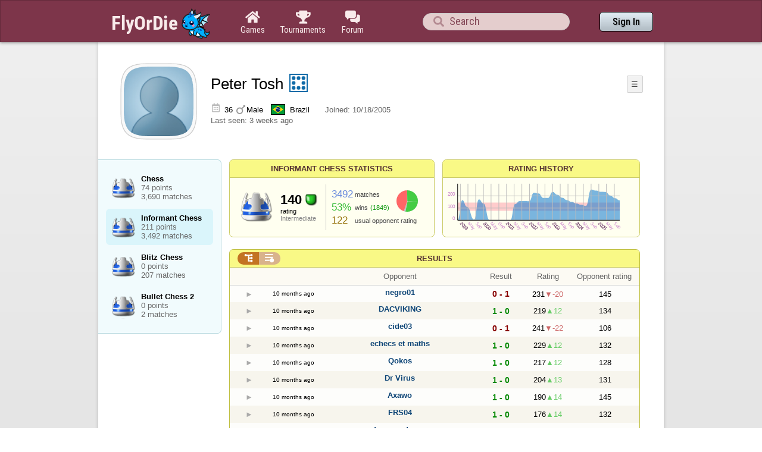

--- FILE ---
content_type: text/html;charset=UTF-8
request_url: https://www.flyordie.com/s/player/Peter+Tosh/deferred-ChessInformant-NORMAL.js
body_size: 8133
content:
addEventListener("load",initPopupMenus=function(){var popupMenuButton=document.getElementsByClassName("popup-menu-button");var popupMenu=document.getElementsByClassName("popup-menu");for(var i=0;i<popupMenuButton.length;i++){(function(m,b){document.addEventListener("mousedown",function(evt){for(var el=evt.target;el;el=el.parentElement)if(el==m||el==b)return;m.classList.remove("popup-menu-open");});var ch=function(){if(m.classList.contains("popup-menu-open"))m.classList.remove("popup-menu-open");else
m.classList.add("popup-menu-open");};if(!b.contextMenuInited)if(b.classList.contains("pmb-rc"))b.addEventListener("contextmenu",function(evt){evt.preventDefault();console.log("asdf");ch();});else b.addEventListener("click",ch);b.contextMenuInited=1;})(popupMenu[i],popupMenuButton[i]);}});window.closePopupMenus=function(){var popupMenus=document.getElementsByClassName("popup-menu");for(var i=0;i<popupMenus.length;i++){var m=popupMenus[i];m.classList.remove("popup-menu-open");}};var tabOrder=["aboutTab","statTab","gameListTab"];
var currentTabName="statTab";if(currentTabName=="gameListTab")tabOrder=["aboutTab","gameListTab"];function switchTab(newTabName){if(newTabName==currentTabName)return;var prev=e(currentTabName);var next=e(newTabName);var dir=tabOrder.indexOf(newTabName)<tabOrder.indexOf(currentTabName)?"right":"left";slideOutTab(prev,dir);slideInTab(next,dir);currentTabName=newTabName;var tabCount=e("tabSwitcher-buttons").children.length;var activeTabMarker=e("atm");activeTabMarker.style.marginLeft=((100/tabCount)*tabOrder.indexOf(newTabName))+"%";
if(newTabName=="statTab")renderRatingHistory();}function slideOutTab(tab,dir){tab.style.transition="transform .3s ease";tab.classList.remove("tab-slideOut-left");tab.classList.remove("tab-slideOut-right");tab.classList.remove("tab-pos-reset");tab.classList.add("tab-slideOut-"+dir);tab.setAttribute("data-tabSlideOut",setTimeout(function(){tab.classList.add("tab-hidden");},350));}function slideInTab(tab,dir){tab.classList.remove("tab-hidden");tab.classList.add("tab-shown");tab.style.transition="transform 0s linear";
tab.classList.remove("tab-slideOut-"+dir);tab.classList.add("tab-slideOut-"+(dir=="left"?"right":"left"));setTimeout(function(){tab.style.opacity="1";tab.style.transition="transform .3s ease";setTimeout(function(){tab.classList.add("tab-pos-reset");},1);},1);if(tab.getAttribute("data-tabSlideOut"))clearTimeout(parseInt(tab.getAttribute("data-tabSlideOut")));}if(!document.getElementById("rpw"))slog("warning","Playerinfo content not loaded, but deferred part is executed (issue #3203). document.readyState="+document.readyState);
var newGameLink,setGleClickListener;var newStatID;function initDPI(){document.getElementById("rpw").innerHTML="<div class=\"f T resultsPanel v\"><div class=t><div class=\"W e O r-i-mouseArea resultsCaption\"><div onclick=\"switchResultsView()\" onmousedown=\"event.preventDefault()\" class=\"F w resultsCaptionText\">Results</div><div class=\"F L pt P\"><div class=\"Fi Vm\"><div style=\"padding:0px 1.0em 0px 1.0em;\" class=\"W b vm\"><div class=\"f T r-i h\"><div class=\"gf gf r-oi H\"></div><div class=\"gf gf r-ti r-i-inactive H\"></div></div></div></div></div></div></div><div class=\"F t\"><div class=e><table class=\"f d o-t\"><thead><tr><td class=Vm><div class=\"W b c vm\"></div></td><style>@media screen and (max-width: 699.98px) { .hi-w700lt {display:none !important}}</style><td class=\"Vm hi-w700lt\"><div class=\"W b l vm\"></div></td><td style=\"width:100.0%;\" class=Vm><div class=\"W b c vm\">Opponent</div></td><td class=Vm><div class=\"W b c vm\">Result</div></td><td class=Vm><div class=\"W b c vm\">Rating</div></td><td class=\"Vm hi-w700lt orc\"><div class=\"W b c vm\">Opponent rating</div></td></tr></thead><tr class=o-t><td class=Vm><div class=\"W b C vm\"><div onselectstart=\"return false;\" class=\"Fi w S n-i\"></div></div></td><td class=\"vm hi-w700lt\"><div title=\"2025-01-24\" class=\"l series-date\">10 months ago</div></td><td style=\"width:100.0%;\"><div class=\"f T v\"><div class=t><div class=\"W e Vm o-nc\"><div class=\"W b C vm\"><a data-tr=\"RESULT-PLAYER\" href=\"/players/negro01/ChessInformant\" class=\"Fi el o-n\">negro01</a></div></div></div><div class=t><style>@media screen and (min-width: 700px) { .hi-w700gte {display:none !important}}</style><div class=\"W e Vm hi-w700gte opponent-rating\"><div class=\"W b c vm\">(145)</div></div></div></div></td><td class=Vm><div class=\"W b C vm\"><div class=\"Fi\"><div class=\"f T\"><div class=\"f e vm\"><div class=\"c s-l\">0 - 1</div></div></div></div></div></td><td class=Vm><div class=\"W b vm\"><div class=\"F T mC h\"><div class=\"w H\">231</div><div class=\"w r-d H\">-20</div></div></div></td><td class=\"Vm hi-w700lt orc\"><div class=\"W b c vm\">145</div></td></tr><tr><td colspan=\"6\" class=\"p row-collapsed __pntk9e\"></td></tr><tr class=\"o-t even\"><td class=Vm><div class=\"W b C vm\"><div onselectstart=\"return false;\" class=\"Fi w S n-i\"></div></div></td><td class=\"vm hi-w700lt\"><div title=\"2025-01-24\" class=\"l series-date\">10 months ago</div></td><td style=\"width:100.0%;\"><div class=\"f T v\"><div class=t><div class=\"W e Vm o-nc\"><div class=\"W b C vm\"><a data-tr=\"RESULT-PLAYER\" href=\"/players/DACVIKING/ChessInformant\" class=\"Fi el o-n\">DACVIKING</a></div></div></div><div class=t><div class=\"W e Vm hi-w700gte opponent-rating\"><div class=\"W b c vm\">(134)</div></div></div></div></td><td class=Vm><div class=\"W b C vm\"><div class=\"Fi\"><div class=\"f T\"><div class=\"f e vm\"><div class=\"c s-w\">1 - 0</div></div></div></div></div></td><td class=Vm><div class=\"W b vm\"><div class=\"F T mC h\"><div class=\"w H\">219</div><div class=\"w r-u H\">12</div></div></div></td><td class=\"Vm hi-w700lt orc\"><div class=\"W b c vm\">134</div></td></tr><tr><td colspan=\"6\" class=\"p row-collapsed __pntk9f\"></td></tr><tr class=o-t><td class=Vm><div class=\"W b C vm\"><div onselectstart=\"return false;\" class=\"Fi w S n-i\"></div></div></td><td class=\"vm hi-w700lt\"><div title=\"2025-01-24\" class=\"l series-date\">10 months ago</div></td><td style=\"width:100.0%;\"><div class=\"f T v\"><div class=t><div class=\"W e Vm o-nc\"><div class=\"W b C vm\"><a data-tr=\"RESULT-PLAYER\" href=\"/players/cide03/ChessInformant\" class=\"Fi el o-n\">cide03</a></div></div></div><div class=t><div class=\"W e Vm hi-w700gte opponent-rating\"><div class=\"W b c vm\">(106)</div></div></div></div></td><td class=Vm><div class=\"W b C vm\"><div class=\"Fi\"><div class=\"f T\"><div class=\"f e vm\"><div class=\"c s-l\">0 - 1</div></div></div></div></div></td><td class=Vm><div class=\"W b vm\"><div class=\"F T mC h\"><div class=\"w H\">241</div><div class=\"w r-d H\">-22</div></div></div></td><td class=\"Vm hi-w700lt orc\"><div class=\"W b c vm\">106</div></td></tr><tr><td colspan=\"6\" class=\"p row-collapsed __pntk9g\"></td></tr><tr class=\"o-t even\"><td class=Vm><div class=\"W b C vm\"><div onselectstart=\"return false;\" class=\"Fi w S n-i\"></div></div></td><td class=\"vm hi-w700lt\"><div title=\"2025-01-24\" class=\"l series-date\">10 months ago</div></td><td style=\"width:100.0%;\"><div class=\"f T v\"><div class=t><div class=\"W e Vm o-nc\"><div class=\"W b C vm\"><a data-tr=\"RESULT-PLAYER\" href=\"/players/echecs+et+maths/ChessInformant\" class=\"Fi el o-n\">echecs et maths</a></div></div></div><div class=t><div class=\"W e Vm hi-w700gte opponent-rating\"><div class=\"W b c vm\">(132)</div></div></div></div></td><td class=Vm><div class=\"W b C vm\"><div class=\"Fi\"><div class=\"f T\"><div class=\"f e vm\"><div class=\"c s-w\">1 - 0</div></div></div></div></div></td><td class=Vm><div class=\"W b vm\"><div class=\"F T mC h\"><div class=\"w H\">229</div><div class=\"w r-u H\">12</div></div></div></td><td class=\"Vm hi-w700lt orc\"><div class=\"W b c vm\">132</div></td></tr><tr><td colspan=\"6\" class=\"p row-collapsed __pntk9h\"></td></tr><tr class=o-t><td class=Vm><div class=\"W b C vm\"><div onselectstart=\"return false;\" class=\"Fi w S n-i\"></div></div></td><td class=\"vm hi-w700lt\"><div title=\"2025-01-24\" class=\"l series-date\">10 months ago</div></td><td style=\"width:100.0%;\"><div class=\"f T v\"><div class=t><div class=\"W e Vm o-nc\"><div class=\"W b C vm\"><a data-tr=\"RESULT-PLAYER\" href=\"/players/Qokos/ChessInformant\" class=\"Fi el o-n\">Qokos</a></div></div></div><div class=t><div class=\"W e Vm hi-w700gte opponent-rating\"><div class=\"W b c vm\">(128)</div></div></div></div></td><td class=Vm><div class=\"W b C vm\"><div class=\"Fi\"><div class=\"f T\"><div class=\"f e vm\"><div class=\"c s-w\">1 - 0</div></div></div></div></div></td><td class=Vm><div class=\"W b vm\"><div class=\"F T mC h\"><div class=\"w H\">217</div><div class=\"w r-u H\">12</div></div></div></td><td class=\"Vm hi-w700lt orc\"><div class=\"W b c vm\">128</div></td></tr><tr><td colspan=\"6\" class=\"p row-collapsed __pntk9i\"></td></tr><tr class=\"o-t even\"><td class=Vm><div class=\"W b C vm\"><div onselectstart=\"return false;\" class=\"Fi w S n-i\"></div></div></td><td class=\"vm hi-w700lt\"><div title=\"2025-01-24\" class=\"l series-date\">10 months ago</div></td><td style=\"width:100.0%;\"><div class=\"f T v\"><div class=t><div class=\"W e Vm o-nc\"><div class=\"W b C vm\"><a data-tr=\"RESULT-PLAYER\" href=\"/players/Dr+Virus/ChessInformant\" class=\"Fi el o-n\">Dr Virus</a></div></div></div><div class=t><div class=\"W e Vm hi-w700gte opponent-rating\"><div class=\"W b c vm\">(131)</div></div></div></div></td><td class=Vm><div class=\"W b C vm\"><div class=\"Fi\"><div class=\"f T\"><div class=\"f e vm\"><div class=\"c s-w\">1 - 0</div></div></div></div></div></td><td class=Vm><div class=\"W b vm\"><div class=\"F T mC h\"><div class=\"w H\">204</div><div class=\"w r-u H\">13</div></div></div></td><td class=\"Vm hi-w700lt orc\"><div class=\"W b c vm\">131</div></td></tr><tr><td colspan=\"6\" class=\"p row-collapsed __pntk9j\"></td></tr><tr class=o-t><td class=Vm><div class=\"W b C vm\"><div onselectstart=\"return false;\" class=\"Fi w S n-i\"></div></div></td><td class=\"vm hi-w700lt\"><div title=\"2025-01-23\" class=\"l series-date\">10 months ago</div></td><td style=\"width:100.0%;\"><div class=\"f T v\"><div class=t><div class=\"W e Vm o-nc\"><div class=\"W b C vm\"><a data-tr=\"RESULT-PLAYER\" href=\"/players/Axawo/ChessInformant\" class=\"Fi el o-n\">Axawo</a></div></div></div><div class=t><div class=\"W e Vm hi-w700gte opponent-rating\"><div class=\"W b c vm\">(145)</div></div></div></div></td><td class=Vm><div class=\"W b C vm\"><div class=\"Fi\"><div class=\"f T\"><div class=\"f e vm\"><div class=\"c s-w\">1 - 0</div></div></div></div></div></td><td class=Vm><div class=\"W b vm\"><div class=\"F T mC h\"><div class=\"w H\">190</div><div class=\"w r-u H\">14</div></div></div></td><td class=\"Vm hi-w700lt orc\"><div class=\"W b c vm\">145</div></td></tr><tr><td colspan=\"6\" class=\"p row-collapsed __pntk9k\"></td></tr><tr class=\"o-t even\"><td class=Vm><div class=\"W b C vm\"><div onselectstart=\"return false;\" class=\"Fi w S n-i\"></div></div></td><td class=\"vm hi-w700lt\"><div title=\"2025-01-23\" class=\"l series-date\">10 months ago</div></td><td style=\"width:100.0%;\"><div class=\"f T v\"><div class=t><div class=\"W e Vm o-nc\"><div class=\"W b C vm\"><a data-tr=\"RESULT-PLAYER\" href=\"/players/FRS04/ChessInformant\" class=\"Fi el o-n\">FRS04</a></div></div></div><div class=t><div class=\"W e Vm hi-w700gte opponent-rating\"><div class=\"W b c vm\">(132)</div></div></div></div></td><td class=Vm><div class=\"W b C vm\"><div class=\"Fi\"><div class=\"f T\"><div class=\"f e vm\"><div class=\"c s-w\">1 - 0</div></div></div></div></div></td><td class=Vm><div class=\"W b vm\"><div class=\"F T mC h\"><div class=\"w H\">176</div><div class=\"w r-u H\">14</div></div></div></td><td class=\"Vm hi-w700lt orc\"><div class=\"W b c vm\">132</div></td></tr><tr><td colspan=\"6\" class=\"p row-collapsed __pntk9l\"></td></tr><tr class=o-t><td class=Vm><div class=\"W b C vm\"><div onselectstart=\"return false;\" class=\"Fi w S n-i\"></div></div></td><td class=\"vm hi-w700lt\"><div title=\"2025-01-23\" class=\"l series-date\">10 months ago</div></td><td style=\"width:100.0%;\"><div class=\"f T v\"><div class=t><div class=\"W e Vm o-nc\"><div class=\"W b C vm\"><a data-tr=\"RESULT-PLAYER\" href=\"/players/dama+poderoza/ChessInformant\" class=\"Fi el o-n\">dama poderoza</a></div></div></div><div class=t><div class=\"W e Vm hi-w700gte opponent-rating\"><div class=\"W b c vm\">(112)</div></div></div></div></td><td class=Vm><div class=\"W b C vm\"><div class=\"Fi\"><div class=\"f T\"><div class=\"f e vm\"><div class=\"c s-w\">2 - 1</div></div></div></div></div></td><td class=Vm><div class=\"W b vm\"><div class=\"F T mC h\"><div class=\"w H\">171</div><div class=\"w r-u H\">5</div></div></div></td><td class=\"Vm hi-w700lt orc\"><div class=\"W b c vm\">112</div></td></tr><tr><td colspan=\"6\" class=\"p row-collapsed __pntk9m\"></td></tr><tr class=\"o-t even\"><td class=Vm><div class=\"W b C vm\"><div onselectstart=\"return false;\" class=\"Fi w S n-i\"></div></div></td><td class=\"vm hi-w700lt\"><div title=\"2024-10-22\" class=\"l series-date\">1 year ago</div></td><td style=\"width:100.0%;\"><div class=\"f T v\"><div class=t><div class=\"W e Vm o-nc\"><div class=\"W b C vm\"><a data-tr=\"RESULT-PLAYER\" href=\"/players/julio18/ChessInformant\" class=\"Fi el o-n\">julio18</a></div></div></div><div class=t><div class=\"W e Vm hi-w700gte opponent-rating\"><div class=\"W b c vm\">(74)</div></div></div></div></td><td class=Vm><div class=\"W b C vm\"><div class=\"Fi\"><div class=\"f T\"><div class=\"f e vm\"><div class=\"c s-l\">0 - 1</div></div></div></div></div></td><td class=Vm><div class=\"W b vm\"><div class=\"F T mC h\"><div class=\"w H\">215</div><div class=\"w r-d H\">-22</div></div></div></td><td class=\"Vm hi-w700lt orc\"><div class=\"W b c vm\">74</div></td></tr><tr><td colspan=\"6\" class=\"p row-collapsed __pntk9n\"></td></tr><tr class=o-t><td class=Vm><div class=\"W b C vm\"><div onselectstart=\"return false;\" class=\"Fi w S n-i\"></div></div></td><td class=\"vm hi-w700lt\"><div title=\"2024-10-21\" class=\"l series-date\">1 year ago</div></td><td style=\"width:100.0%;\"><div class=\"f T v\"><div class=t><div class=\"W e Vm o-nc\"><div class=\"W b C vm\"><a data-tr=\"RESULT-PLAYER\" href=\"/players/g_garcia60/ChessInformant\" class=\"Fi el o-n\">g_garcia60</a></div></div></div><div class=t><div class=\"W e Vm hi-w700gte opponent-rating\"><div class=\"W b c vm\">(181)</div></div></div></div></td><td class=Vm><div class=\"W b C vm\"><div class=\"Fi\"><div class=\"f T\"><div class=\"f e vm\"><div class=\"c s-d\">0.5 - 0.5</div></div></div></div></div></td><td class=Vm><div class=\"W b vm\"><div class=\"F T mC h\"><div class=\"w H\">217</div><div class=\"w r-d H\">-2</div></div></div></td><td class=\"Vm hi-w700lt orc\"><div class=\"W b c vm\">181</div></td></tr><tr><td colspan=\"6\" class=\"p row-collapsed __pntk9o\"></td></tr><tr class=\"o-t even\"><td class=Vm><div class=\"W b C vm\"><div onselectstart=\"return false;\" class=\"Fi w S n-i\"></div></div></td><td class=\"vm hi-w700lt\"><div title=\"2024-10-21\" class=\"l series-date\">1 year ago</div></td><td style=\"width:100.0%;\"><div class=\"f T v\"><div class=t><div class=\"W e Vm o-nc\"><div class=\"W b C vm\"><a data-tr=\"RESULT-PLAYER\" href=\"/players/C%C3%ADcero7/ChessInformant\" class=\"Fi el o-n\">Cícero7</a></div></div></div><div class=t><div class=\"W e Vm hi-w700gte opponent-rating\"><div class=\"W b c vm\">(89)</div></div></div></div></td><td class=Vm><div class=\"W b C vm\"><div class=\"Fi\"><div class=\"f T\"><div class=\"f e vm\"><div class=\"c s-w\">1 - 0</div></div></div></div></div></td><td class=Vm><div class=\"W b vm\"><div class=\"F T mC h\"><div class=\"w H\">206</div><div class=\"w r-u H\">11</div></div></div></td><td class=\"Vm hi-w700lt orc\"><div class=\"W b c vm\">89</div></td></tr><tr><td colspan=\"6\" class=\"p row-collapsed __pntk9p\"></td></tr><tr class=o-t><td class=Vm><div class=\"W b C vm\"><div onselectstart=\"return false;\" class=\"Fi w S n-i\"></div></div></td><td class=\"vm hi-w700lt\"><div title=\"2024-10-21\" class=\"l series-date\">1 year ago</div></td><td style=\"width:100.0%;\"><div class=\"f T v\"><div class=t><div class=\"W e Vm o-nc\"><div class=\"W b C vm\"><a data-tr=\"RESULT-PLAYER\" href=\"/players/Cleopatra1/ChessInformant\" class=\"Fi el o-n\">Cleopatra1</a></div></div></div><div class=t><div class=\"W e Vm hi-w700gte opponent-rating\"><div class=\"W b c vm\">(54)</div></div></div></div></td><td class=Vm><div class=\"W b C vm\"><div class=\"Fi\"><div class=\"f T\"><div class=\"f e vm\"><div class=\"c s-l\">0 - 1</div></div></div></div></div></td><td class=Vm><div class=\"W b vm\"><div class=\"F T mC h\"><div class=\"w H\">229</div><div class=\"w r-d H\">-23</div></div></div></td><td class=\"Vm hi-w700lt orc\"><div class=\"W b c vm\">54</div></td></tr><tr><td colspan=\"6\" class=\"p row-collapsed __pntk9q\"></td></tr><tr class=\"o-t even\"><td class=Vm><div class=\"W b C vm\"><div onselectstart=\"return false;\" class=\"Fi w S n-i\"></div></div></td><td class=\"vm hi-w700lt\"><div title=\"2024-10-21\" class=\"l series-date\">1 year ago</div></td><td style=\"width:100.0%;\"><div class=\"f T v\"><div class=t><div class=\"W e Vm o-nc\"><div class=\"W b C vm\"><a data-tr=\"RESULT-PLAYER\" href=\"/players/JAD/ChessInformant\" class=\"Fi el o-n\">JAD</a></div></div></div><div class=t><div class=\"W e Vm hi-w700gte opponent-rating\"><div class=\"W b c vm\">(44)</div></div></div></div></td><td class=Vm><div class=\"W b C vm\"><div class=\"Fi\"><div class=\"f T\"><div class=\"f e vm\"><div class=\"c s-w\">1 - 0</div></div></div></div></div></td><td class=Vm><div class=\"W b vm\"><div class=\"F T mC h\"><div class=\"w H\">221</div><div class=\"w r-u H\">8</div></div></div></td><td class=\"Vm hi-w700lt orc\"><div class=\"W b c vm\">44</div></td></tr><tr><td colspan=\"6\" class=\"p row-collapsed __pntk9r\"></td></tr><tr class=o-t><td class=Vm><div class=\"W b C vm\"><div onselectstart=\"return false;\" class=\"Fi w S n-i\"></div></div></td><td class=\"vm hi-w700lt\"><div title=\"2024-10-21\" class=\"l series-date\">1 year ago</div></td><td style=\"width:100.0%;\"><div class=\"f T v\"><div class=t><div class=\"W e Vm o-nc\"><div class=\"W b C vm\"><a data-tr=\"RESULT-PLAYER\" href=\"/players/vando-71/ChessInformant\" class=\"Fi el o-n\">vando-71</a></div></div></div><div class=t><div class=\"W e Vm hi-w700gte opponent-rating\"><div class=\"W b c vm\">(131)</div></div></div></div></td><td class=Vm><div class=\"W b C vm\"><div class=\"Fi\"><div class=\"f T\"><div class=\"f e vm\"><div class=\"c s-w\">1 - 0</div></div></div></div></div></td><td class=Vm><div class=\"W b vm\"><div class=\"F T mC h\"><div class=\"w H\">209</div><div class=\"w r-u H\">12</div></div></div></td><td class=\"Vm hi-w700lt orc\"><div class=\"W b c vm\">131</div></td></tr><tr><td colspan=\"6\" class=\"p row-collapsed __pntk9s\"></td></tr><tr class=\"o-t even\"><td class=Vm><div class=\"W b C vm\"><div onselectstart=\"return false;\" class=\"Fi w S n-i\"></div></div></td><td class=\"vm hi-w700lt\"><div title=\"2024-10-20\" class=\"l series-date\">1 year ago</div></td><td style=\"width:100.0%;\"><div class=\"f T v\"><div class=t><div class=\"W e Vm o-nc\"><div class=\"W b C vm\"><a data-tr=\"RESULT-PLAYER\" href=\"/players/gynner/ChessInformant\" class=\"Fi el o-n\">gynner</a></div></div></div><div class=t><div class=\"W e Vm hi-w700gte opponent-rating\"><div class=\"W b c vm\">(136)</div></div></div></div></td><td class=Vm><div class=\"W b C vm\"><div class=\"Fi\"><div class=\"f T\"><div class=\"f e vm\"><div class=\"c s-l\">0 - 1</div></div></div></div></div></td><td class=Vm><div class=\"W b vm\"><div class=\"F T mC h\"><div class=\"w H\">229</div><div class=\"w r-d H\">-20</div></div></div></td><td class=\"Vm hi-w700lt orc\"><div class=\"W b c vm\">136</div></td></tr><tr><td colspan=\"6\" class=\"p row-collapsed __pntk9t\"></td></tr><tr class=o-t><td class=Vm><div class=\"W b C vm\"><div onselectstart=\"return false;\" class=\"Fi w S n-i\"></div></div></td><td class=\"vm hi-w700lt\"><div title=\"2024-10-20\" class=\"l series-date\">1 year ago</div></td><td style=\"width:100.0%;\"><div class=\"f T v\"><div class=t><div class=\"W e Vm o-nc\"><div class=\"W b C vm\"><a data-tr=\"RESULT-PLAYER\" href=\"/players/omar122/ChessInformant\" class=\"Fi el o-n\">omar122</a></div></div></div><div class=t><div class=\"W e Vm hi-w700gte opponent-rating\"><div class=\"W b c vm\">(107)</div></div></div></div></td><td class=Vm><div class=\"W b C vm\"><div class=\"Fi\"><div class=\"f T\"><div class=\"f e vm\"><div class=\"c s-w\">1 - 0</div></div></div></div></div></td><td class=Vm><div class=\"W b vm\"><div class=\"F T mC h\"><div class=\"w H\">218</div><div class=\"w r-u H\">11</div></div></div></td><td class=\"Vm hi-w700lt orc\"><div class=\"W b c vm\">107</div></td></tr><tr><td colspan=\"6\" class=\"p row-collapsed __pntk9u\"></td></tr><tr class=\"o-t even\"><td class=Vm><div class=\"W b C vm\"><div onselectstart=\"return false;\" class=\"Fi w S n-i\"></div></div></td><td class=\"vm hi-w700lt\"><div title=\"2024-10-20\" class=\"l series-date\">1 year ago</div></td><td style=\"width:100.0%;\"><div class=\"f T v\"><div class=t><div class=\"W e Vm o-nc\"><div class=\"W b C vm\"><a data-tr=\"RESULT-PLAYER\" href=\"/players/DSMO4/ChessInformant\" class=\"Fi el o-n\">DSMO4</a></div></div></div><div class=t><div class=\"W e Vm hi-w700gte opponent-rating\"><div class=\"W b c vm\">(180)</div></div></div></div></td><td class=Vm><div class=\"W b C vm\"><div class=\"Fi\"><div class=\"f T\"><div class=\"f e vm\"><div class=\"c s-w\">1 - 0</div></div></div></div></div></td><td class=Vm><div class=\"W b vm\"><div class=\"F T mC h\"><div class=\"w H\">203</div><div class=\"w r-u H\">15</div></div></div></td><td class=\"Vm hi-w700lt orc\"><div class=\"W b c vm\">180</div></td></tr><tr><td colspan=\"6\" class=\"p row-collapsed __pntk9v\"></td></tr><tr class=o-t><td class=Vm><div class=\"W b C vm\"><div onselectstart=\"return false;\" class=\"Fi w S n-i\"></div></div></td><td class=\"vm hi-w700lt\"><div title=\"2024-10-20\" class=\"l series-date\">1 year ago</div></td><td style=\"width:100.0%;\"><div class=\"f T v\"><div class=t><div class=\"W e Vm o-nc\"><div class=\"W b C vm\"><a data-tr=\"RESULT-PLAYER\" href=\"/players/marioblitas/ChessInformant\" class=\"Fi el o-n\">marioblitas</a></div></div></div><div class=t><div class=\"W e Vm hi-w700gte opponent-rating\"><div class=\"W b c vm\">(106)</div></div></div></div></td><td class=Vm><div class=\"W b C vm\"><div class=\"Fi\"><div class=\"f T\"><div class=\"f e vm\"><div class=\"c s-w\">1 - 0</div></div></div></div></div></td><td class=Vm><div class=\"W b vm\"><div class=\"F T mC h\"><div class=\"w H\">191</div><div class=\"w r-u H\">12</div></div></div></td><td class=\"Vm hi-w700lt orc\"><div class=\"W b c vm\">106</div></td></tr><tr><td colspan=\"6\" class=\"p row-collapsed __pntk9w\"></td></tr></table><table class=\"f d resultsByTime a\"><thead><tr><td class=\"Vm timeCol\"><div class=\"W b r vm\">Date</div></td><td class=Vm><div class=\"W b c vm\">Result</div></td><td class=Vm><div class=\"W b l vm\"></div></td><td style=\"width:100.0%;\" class=Vm><div class=\"W b c vm\">Opponent</div></td><td class=\"Vm hi-w700lt torc\"><div class=\"W b c vm\">Opponent rating</div></td><td class=Vm><div class=\"W b r vm\">Duration</div></td><td class=Vm><div class=\"W b c vm\">Moves</div></td></tr></thead><tr class=dateRow><td colspan=\"7\" class=timeCol id=__pntk9x></td></tr><tr class=resultsByTime><td class=\"Vm timeCol\"><div class=\"W b R vm\" id=__pntk9y></div></td><td class=Vm><div class=\"W b C vm\"><div style=\"padding:0px 2.0em 0px 0px;\" class=\"Fi rsp\"><div class=\"fi gf gf resultLoss\"></div></div></div></td><td class=Vm><div class=\"W b l vm\">🗲</div></td><td style=\"width:100.0%;\"><div class=\"f T v\"><div class=t><div class=\"W e Vm o-nc\"><div class=\"W b C vm\"><a data-tr=\"RESULT-PLAYER\" href=\"/players/negro01/ChessInformant\" class=\"Fi el o-n\">negro01</a></div></div></div><div class=t><div class=\"W e Vm hi-w700gte opponent-rating\"><div class=\"W b c vm\">(145)</div></div></div></div></td><td class=\"Vm hi-w700lt torc\"><div class=\"W b c vm\">145</div></td><td class=Vm><div class=\"W b r vm\">3:41</div></td><td class=Vm><div class=\"W b vm\"><div class=\"F T mC h\"><div class=\"w H\">0</div><div class=H style=\"min-width:0.5em\"></div><div class=H><div style=\"width:1.5em;height:1.5em;background:url(/image/playerinfo/teams/Chess_40.png) -200% 000%;background-size:300% 100%;\" class=\"fi teamIcon\"></div></div></div></div></td></tr><tr class=dateRow><td colspan=\"7\" class=timeCol id=__pntk9z></td></tr><tr class=resultsByTime><td class=\"Vm timeCol\"><div class=\"W b R vm\" id=__pntka0></div></td><td class=Vm><div class=\"W b C vm\"><div style=\"padding:0px 2.0em 0px 0px;\" class=\"Fi rsp\"><div class=\"fi gf gf resultWin\"></div></div></div></td><td class=Vm><div class=\"W b l vm\">🗲</div></td><td style=\"width:100.0%;\"><div class=\"f T v\"><div class=t><div class=\"W e Vm o-nc\"><div class=\"W b C vm\"><a data-tr=\"RESULT-PLAYER\" href=\"/players/DACVIKING/ChessInformant\" class=\"Fi el o-n\">DACVIKING</a></div></div></div><div class=t><div class=\"W e Vm hi-w700gte opponent-rating\"><div class=\"W b c vm\">(134)</div></div></div></div></td><td class=\"Vm hi-w700lt torc\"><div class=\"W b c vm\">134</div></td><td class=Vm><div class=\"W b r vm\">13:55</div></td><td class=Vm><div class=\"W b vm\"><div class=\"F T mC h\"><div class=\"w H\">52</div><div class=H style=\"min-width:0.5em\"></div><div class=H><div style=\"width:1.5em;height:1.5em;background:url(/image/playerinfo/teams/Chess_40.png) -200% 000%;background-size:300% 100%;\" class=\"fi teamIcon\"></div></div></div></div></td></tr><tr class=dateRow><td colspan=\"7\" class=timeCol id=__pntka1></td></tr><tr class=resultsByTime><td class=\"Vm timeCol\"><div class=\"W b R vm\" id=__pntka2></div></td><td class=Vm><div class=\"W b C vm\"><div style=\"padding:0px 2.0em 0px 0px;\" class=\"Fi rsp\"><div class=\"fi gf gf resultLoss\"></div></div></div></td><td></td><td style=\"width:100.0%;\"><div class=\"f T v\"><div class=t><div class=\"W e Vm o-nc\"><div class=\"W b C vm\"><a data-tr=\"RESULT-PLAYER\" href=\"/players/cide03/ChessInformant\" class=\"Fi el o-n\">cide03</a></div></div></div><div class=t><div class=\"W e Vm hi-w700gte opponent-rating\"><div class=\"W b c vm\">(106)</div></div></div></div></td><td class=\"Vm hi-w700lt torc\"><div class=\"W b c vm\">106</div></td><td class=Vm><div class=\"W b r vm\">7:02</div></td><td class=Vm><div class=\"W b vm\"><div class=\"F T mC h\"><div class=\"w H\">19</div><div class=H style=\"min-width:0.5em\"></div><div class=H><div style=\"width:1.5em;height:1.5em;background:url(/image/playerinfo/teams/Chess_40.png) -200% 000%;background-size:300% 100%;\" class=\"fi teamIcon\"></div></div></div></div></td></tr><tr class=dateRow><td colspan=\"7\" class=timeCol id=__pntka3></td></tr><tr class=resultsByTime><td class=\"Vm timeCol\"><div class=\"W b R vm\" id=__pntka4></div></td><td class=Vm><div class=\"W b C vm\"><div style=\"padding:0px 2.0em 0px 0px;\" class=\"Fi rsp\"><div class=\"fi gf gf resultWin\"></div></div></div></td><td class=Vm><div class=\"W b l vm\">🗲</div></td><td style=\"width:100.0%;\"><div class=\"f T v\"><div class=t><div class=\"W e Vm o-nc\"><div class=\"W b C vm\"><a data-tr=\"RESULT-PLAYER\" href=\"/players/echecs+et+maths/ChessInformant\" class=\"Fi el o-n\">echecs et maths</a></div></div></div><div class=t><div class=\"W e Vm hi-w700gte opponent-rating\"><div class=\"W b c vm\">(132)</div></div></div></div></td><td class=\"Vm hi-w700lt torc\"><div class=\"W b c vm\">132</div></td><td class=Vm><div class=\"W b r vm\">10:51</div></td><td class=Vm><div class=\"W b vm\"><div class=\"F T mC h\"><div class=\"w H\">35</div><div class=H style=\"min-width:0.5em\"></div><div class=H><div style=\"width:1.5em;height:1.5em;background:url(/image/playerinfo/teams/Chess_40.png) -100% 000%;background-size:300% 100%;\" class=\"fi teamIcon\"></div></div></div></div></td></tr><tr class=dateRow><td colspan=\"7\" class=timeCol id=__pntka5></td></tr><tr class=resultsByTime><td class=\"Vm timeCol\"><div class=\"W b R vm\" id=__pntka6></div></td><td class=Vm><div class=\"W b C vm\"><div style=\"padding:0px 2.0em 0px 0px;\" class=\"Fi rsp\"><div class=\"fi gf gf resultWin\"></div></div></div></td><td></td><td style=\"width:100.0%;\"><div class=\"f T v\"><div class=t><div class=\"W e Vm o-nc\"><div class=\"W b C vm\"><a data-tr=\"RESULT-PLAYER\" href=\"/players/Qokos/ChessInformant\" class=\"Fi el o-n\">Qokos</a></div></div></div><div class=t><div class=\"W e Vm hi-w700gte opponent-rating\"><div class=\"W b c vm\">(128)</div></div></div></div></td><td class=\"Vm hi-w700lt torc\"><div class=\"W b c vm\">128</div></td><td class=Vm><div class=\"W b r vm\">18:18</div></td><td class=Vm><div class=\"W b vm\"><div class=\"F T mC h\"><div class=\"w H\">47</div><div class=H style=\"min-width:0.5em\"></div><div class=H><div style=\"width:1.5em;height:1.5em;background:url(/image/playerinfo/teams/Chess_40.png) -100% 000%;background-size:300% 100%;\" class=\"fi teamIcon\"></div></div></div></div></td></tr><tr class=dateRow><td colspan=\"7\" class=timeCol id=__pntka7></td></tr><tr class=resultsByTime><td class=\"Vm timeCol\"><div class=\"W b R vm\" id=__pntka8></div></td><td class=Vm><div class=\"W b C vm\"><div style=\"padding:0px 2.0em 0px 0px;\" class=\"Fi rsp\"><div class=\"fi gf gf resultWin\"></div></div></div></td><td></td><td style=\"width:100.0%;\"><div class=\"f T v\"><div class=t><div class=\"W e Vm o-nc\"><div class=\"W b C vm\"><a data-tr=\"RESULT-PLAYER\" href=\"/players/Dr+Virus/ChessInformant\" class=\"Fi el o-n\">Dr Virus</a></div></div></div><div class=t><div class=\"W e Vm hi-w700gte opponent-rating\"><div class=\"W b c vm\">(131)</div></div></div></div></td><td class=\"Vm hi-w700lt torc\"><div class=\"W b c vm\">131</div></td><td class=Vm><div class=\"W b r vm\">5:10</div></td><td class=Vm><div class=\"W b vm\"><div class=\"F T mC h\"><div class=\"w H\">17</div><div class=H style=\"min-width:0.5em\"></div><div class=H><div style=\"width:1.5em;height:1.5em;background:url(/image/playerinfo/teams/Chess_40.png) -100% 000%;background-size:300% 100%;\" class=\"fi teamIcon\"></div></div></div></div></td></tr><tr class=dateRow><td colspan=\"7\" class=timeCol id=__pntka9></td></tr><tr class=resultsByTime><td class=\"Vm timeCol\"><div class=\"W b R vm\" id=__pntkaa></div></td><td class=Vm><div class=\"W b C vm\"><div style=\"padding:0px 2.0em 0px 0px;\" class=\"Fi rsp\"><div class=\"fi gf gf resultWin\"></div></div></div></td><td></td><td style=\"width:100.0%;\"><div class=\"f T v\"><div class=t><div class=\"W e Vm o-nc\"><div class=\"W b C vm\"><a data-tr=\"RESULT-PLAYER\" href=\"/players/Axawo/ChessInformant\" class=\"Fi el o-n\">Axawo</a></div></div></div><div class=t><div class=\"W e Vm hi-w700gte opponent-rating\"><div class=\"W b c vm\">(145)</div></div></div></div></td><td class=\"Vm hi-w700lt torc\"><div class=\"W b c vm\">145</div></td><td class=Vm><div class=\"W b r vm\">14:35</div></td><td class=Vm><div class=\"W b vm\"><div class=\"F T mC h\"><div class=\"w H\">67</div><div class=H style=\"min-width:0.5em\"></div><div class=H><div style=\"width:1.5em;height:1.5em;background:url(/image/playerinfo/teams/Chess_40.png) -100% 000%;background-size:300% 100%;\" class=\"fi teamIcon\"></div></div></div></div></td></tr><tr class=dateRow><td colspan=\"7\" class=timeCol id=__pntkab></td></tr><tr class=resultsByTime><td class=\"Vm timeCol\"><div class=\"W b R vm\" id=__pntkac></div></td><td class=Vm><div class=\"W b C vm\"><div style=\"padding:0px 2.0em 0px 0px;\" class=\"Fi rsp\"><div class=\"fi gf gf resultWin\"></div></div></div></td><td></td><td style=\"width:100.0%;\"><div class=\"f T v\"><div class=t><div class=\"W e Vm o-nc\"><div class=\"W b C vm\"><a data-tr=\"RESULT-PLAYER\" href=\"/players/FRS04/ChessInformant\" class=\"Fi el o-n\">FRS04</a></div></div></div><div class=t><div class=\"W e Vm hi-w700gte opponent-rating\"><div class=\"W b c vm\">(132)</div></div></div></div></td><td class=\"Vm hi-w700lt torc\"><div class=\"W b c vm\">132</div></td><td class=Vm><div class=\"W b r vm\">1:54</div></td><td class=Vm><div class=\"W b vm\"><div class=\"F T mC h\"><div class=\"w H\">11</div><div class=H style=\"min-width:0.5em\"></div><div class=H><div style=\"width:1.5em;height:1.5em;background:url(/image/playerinfo/teams/Chess_40.png) -200% 000%;background-size:300% 100%;\" class=\"fi teamIcon\"></div></div></div></div></td></tr><tr class=dateRow><td colspan=\"7\" class=timeCol id=__pntkad></td></tr><tr class=resultsByTime><td class=\"Vm timeCol\"><div class=\"W b R vm\" id=__pntkae></div></td><td class=Vm><div class=\"W b C vm\"><div style=\"padding:0px 2.0em 0px 0px;\" class=\"Fi rsp\"><div class=\"fi gf gf resultLoss\"></div></div></div></td><td></td><td style=\"width:100.0%;\"><div class=\"f T v\"><div class=t><div class=\"W e Vm o-nc\"><div class=\"W b C vm\"><a data-tr=\"RESULT-PLAYER\" href=\"/players/dama+poderoza/ChessInformant\" class=\"Fi el o-n\">dama poderoza</a></div></div></div><div class=t><div class=\"W e Vm hi-w700gte opponent-rating\"><div class=\"W b c vm\">(92)</div></div></div></div></td><td class=\"Vm hi-w700lt torc\"><div class=\"W b c vm\">92</div></td><td class=Vm><div class=\"W b r vm\">4:44</div></td><td class=Vm><div class=\"W b vm\"><div class=\"F T mC h\"><div class=\"w H\">19</div><div class=H style=\"min-width:0.5em\"></div><div class=H><div style=\"width:1.5em;height:1.5em;background:url(/image/playerinfo/teams/Chess_40.png) -200% 000%;background-size:300% 100%;\" class=\"fi teamIcon\"></div></div></div></div></td></tr><tr class=dateRow><td colspan=\"7\" class=timeCol id=__pntkaf></td></tr><tr class=resultsByTime><td class=\"Vm timeCol\"><div class=\"W b R vm\" id=__pntkag></div></td><td class=Vm><div class=\"W b C vm\"><div style=\"padding:0px 2.0em 0px 0px;\" class=\"Fi rsp\"><div class=\"fi gf gf resultWin\"></div></div></div></td><td></td><td style=\"width:100.0%;\"><div class=\"f T v\"><div class=t><div class=\"W e Vm o-nc\"><div class=\"W b C vm\"><a data-tr=\"RESULT-PLAYER\" href=\"/players/dama+poderoza/ChessInformant\" class=\"Fi el o-n\">dama poderoza</a></div></div></div><div class=t><div class=\"W e Vm hi-w700gte opponent-rating\"><div class=\"W b c vm\">(99)</div></div></div></div></td><td class=\"Vm hi-w700lt torc\"><div class=\"W b c vm\">99</div></td><td class=Vm><div class=\"W b r vm\">11:00</div></td><td class=Vm><div class=\"W b vm\"><div class=\"F T mC h\"><div class=\"w H\">35</div><div class=H style=\"min-width:0.5em\"></div><div class=H><div style=\"width:1.5em;height:1.5em;background:url(/image/playerinfo/teams/Chess_40.png) -100% 000%;background-size:300% 100%;\" class=\"fi teamIcon\"></div></div></div></div></td></tr><tr class=dateRow><td colspan=\"7\" class=timeCol id=__pntkah></td></tr><tr class=resultsByTime><td class=\"Vm timeCol\"><div class=\"W b R vm\" id=__pntkai></div></td><td class=Vm><div class=\"W b C vm\"><div style=\"padding:0px 2.0em 0px 0px;\" class=\"Fi rsp\"><div class=\"fi gf gf resultWin\"></div></div></div></td><td></td><td style=\"width:100.0%;\"><div class=\"f T v\"><div class=t><div class=\"W e Vm o-nc\"><div class=\"W b C vm\"><a data-tr=\"RESULT-PLAYER\" href=\"/players/dama+poderoza/ChessInformant\" class=\"Fi el o-n\">dama poderoza</a></div></div></div><div class=t><div class=\"W e Vm hi-w700gte opponent-rating\"><div class=\"W b c vm\">(112)</div></div></div></div></td><td class=\"Vm hi-w700lt torc\"><div class=\"W b c vm\">112</div></td><td class=Vm><div class=\"W b r vm\">7:25</div></td><td class=Vm><div class=\"W b vm\"><div class=\"F T mC h\"><div class=\"w H\">26</div><div class=H style=\"min-width:0.5em\"></div><div class=H><div style=\"width:1.5em;height:1.5em;background:url(/image/playerinfo/teams/Chess_40.png) -100% 000%;background-size:300% 100%;\" class=\"fi teamIcon\"></div></div></div></div></td></tr><tr class=dateRow><td colspan=\"7\" class=timeCol id=__pntkaj></td></tr><tr class=resultsByTime><td class=\"Vm timeCol\"><div class=\"W b R vm\" id=__pntkak></div></td><td class=Vm><div class=\"W b C vm\"><div style=\"padding:0px 2.0em 0px 0px;\" class=\"Fi rsp\"><div class=\"fi gf gf resultLoss\"></div></div></div></td><td></td><td style=\"width:100.0%;\"><div class=\"f T v\"><div class=t><div class=\"W e Vm o-nc\"><div class=\"W b C vm\"><a data-tr=\"RESULT-PLAYER\" href=\"/players/julio18/ChessInformant\" class=\"Fi el o-n\">julio18</a></div></div></div><div class=t><div class=\"W e Vm hi-w700gte opponent-rating\"><div class=\"W b c vm\">(74)</div></div></div></div></td><td class=\"Vm hi-w700lt torc\"><div class=\"W b c vm\">74</div></td><td class=Vm><div class=\"W b r vm\">9:24</div></td><td class=Vm><div class=\"W b vm\"><div class=\"F T mC h\"><div class=\"w H\">41</div><div class=H style=\"min-width:0.5em\"></div><div class=H><div style=\"width:1.5em;height:1.5em;background:url(/image/playerinfo/teams/Chess_40.png) -100% 000%;background-size:300% 100%;\" class=\"fi teamIcon\"></div></div></div></div></td></tr><tr class=dateRow><td colspan=\"7\" class=timeCol id=__pntkal></td></tr><tr class=resultsByTime><td class=\"Vm timeCol\"><div class=\"W b R vm\" id=__pntkam></div></td><td class=Vm><div class=\"W b C vm\"><div style=\"padding:0px 2.0em 0px 0px;\" class=\"Fi rsp\"><div class=\"fi gf gf resultDraw\"></div></div></div></td><td></td><td style=\"width:100.0%;\"><div class=\"f T v\"><div class=t><div class=\"W e Vm o-nc\"><div class=\"W b C vm\"><a data-tr=\"RESULT-PLAYER\" href=\"/players/g_garcia60/ChessInformant\" class=\"Fi el o-n\">g_garcia60</a></div></div></div><div class=t><div class=\"W e Vm hi-w700gte opponent-rating\"><div class=\"W b c vm\">(181)</div></div></div></div></td><td class=\"Vm hi-w700lt torc\"><div class=\"W b c vm\">181</div></td><td class=Vm><div class=\"W b r vm\">14:49</div></td><td class=Vm><div class=\"W b vm\"><div class=\"F T mC h\"><div class=\"w H\">77</div><div class=H style=\"min-width:0.5em\"></div><div class=H><div style=\"width:1.5em;height:1.5em;background:url(/image/playerinfo/teams/Chess_40.png) -200% 000%;background-size:300% 100%;\" class=\"fi teamIcon\"></div></div></div></div></td></tr><tr class=dateRow><td colspan=\"7\" class=timeCol id=__pntkan></td></tr><tr class=resultsByTime><td class=\"Vm timeCol\"><div class=\"W b R vm\" id=__pntkao></div></td><td class=Vm><div class=\"W b C vm\"><div style=\"padding:0px 2.0em 0px 0px;\" class=\"Fi rsp\"><div class=\"fi gf gf resultWin\"></div></div></div></td><td class=Vm><div class=\"W b l vm\">🗲</div></td><td style=\"width:100.0%;\"><div class=\"f T v\"><div class=t><div class=\"W e Vm o-nc\"><div class=\"W b C vm\"><a data-tr=\"RESULT-PLAYER\" href=\"/players/C%C3%ADcero7/ChessInformant\" class=\"Fi el o-n\">Cícero7</a></div></div></div><div class=t><div class=\"W e Vm hi-w700gte opponent-rating\"><div class=\"W b c vm\">(89)</div></div></div></div></td><td class=\"Vm hi-w700lt torc\"><div class=\"W b c vm\">89</div></td><td class=Vm><div class=\"W b r vm\">6:48</div></td><td class=Vm><div class=\"W b vm\"><div class=\"F T mC h\"><div class=\"w H\">26</div><div class=H style=\"min-width:0.5em\"></div><div class=H><div style=\"width:1.5em;height:1.5em;background:url(/image/playerinfo/teams/Chess_40.png) -200% 000%;background-size:300% 100%;\" class=\"fi teamIcon\"></div></div></div></div></td></tr><tr class=dateRow><td colspan=\"7\" class=timeCol id=__pntkap></td></tr><tr class=resultsByTime><td class=\"Vm timeCol\"><div class=\"W b R vm\" id=__pntkaq></div></td><td class=Vm><div class=\"W b C vm\"><div style=\"padding:0px 2.0em 0px 0px;\" class=\"Fi rsp\"><div class=\"fi gf gf resultLoss\"></div></div></div></td><td></td><td style=\"width:100.0%;\"><div class=\"f T v\"><div class=t><div class=\"W e Vm o-nc\"><div class=\"W b C vm\"><a data-tr=\"RESULT-PLAYER\" href=\"/players/Cleopatra1/ChessInformant\" class=\"Fi el o-n\">Cleopatra1</a></div></div></div><div class=t><div class=\"W e Vm hi-w700gte opponent-rating\"><div class=\"W b c vm\">(54)</div></div></div></div></td><td class=\"Vm hi-w700lt torc\"><div class=\"W b c vm\">54</div></td><td class=Vm><div class=\"W b r vm\">18:05</div></td><td class=Vm><div class=\"W b vm\"><div class=\"F T mC h\"><div class=\"w H\">41</div><div class=H style=\"min-width:0.5em\"></div><div class=H><div style=\"width:1.5em;height:1.5em;background:url(/image/playerinfo/teams/Chess_40.png) -100% 000%;background-size:300% 100%;\" class=\"fi teamIcon\"></div></div></div></div></td></tr><tr class=dateRow><td colspan=\"7\" class=timeCol id=__pntkar></td></tr><tr class=resultsByTime><td class=\"Vm timeCol\"><div class=\"W b R vm\" id=__pntkas></div></td><td class=Vm><div class=\"W b C vm\"><div style=\"padding:0px 2.0em 0px 0px;\" class=\"Fi rsp\"><div class=\"fi gf gf resultWin\"></div></div></div></td><td></td><td style=\"width:100.0%;\"><div class=\"f T v\"><div class=t><div class=\"W e Vm o-nc\"><div class=\"W b C vm\"><a data-tr=\"RESULT-PLAYER\" href=\"/players/JAD/ChessInformant\" class=\"Fi el o-n\">JAD</a></div></div></div><div class=t><div class=\"W e Vm hi-w700gte opponent-rating\"><div class=\"W b c vm\">(44)</div></div></div></div></td><td class=\"Vm hi-w700lt torc\"><div class=\"W b c vm\">44</div></td><td class=Vm><div class=\"W b r vm\">6:47</div></td><td class=Vm><div class=\"W b vm\"><div class=\"F T mC h\"><div class=\"w H\">32</div><div class=H style=\"min-width:0.5em\"></div><div class=H><div style=\"width:1.5em;height:1.5em;background:url(/image/playerinfo/teams/Chess_40.png) -200% 000%;background-size:300% 100%;\" class=\"fi teamIcon\"></div></div></div></div></td></tr><tr class=dateRow><td colspan=\"7\" class=timeCol id=__pntkat></td></tr><tr class=resultsByTime><td class=\"Vm timeCol\"><div class=\"W b R vm\" id=__pntkau></div></td><td class=Vm><div class=\"W b C vm\"><div style=\"padding:0px 2.0em 0px 0px;\" class=\"Fi rsp\"><div class=\"fi gf gf resultWin\"></div></div></div></td><td></td><td style=\"width:100.0%;\"><div class=\"f T v\"><div class=t><div class=\"W e Vm o-nc\"><div class=\"W b C vm\"><a data-tr=\"RESULT-PLAYER\" href=\"/players/vando-71/ChessInformant\" class=\"Fi el o-n\">vando-71</a></div></div></div><div class=t><div class=\"W e Vm hi-w700gte opponent-rating\"><div class=\"W b c vm\">(131)</div></div></div></div></td><td class=\"Vm hi-w700lt torc\"><div class=\"W b c vm\">131</div></td><td class=Vm><div class=\"W b r vm\">11:28</div></td><td class=Vm><div class=\"W b vm\"><div class=\"F T mC h\"><div class=\"w H\">36</div><div class=H style=\"min-width:0.5em\"></div><div class=H><div style=\"width:1.5em;height:1.5em;background:url(/image/playerinfo/teams/Chess_40.png) -200% 000%;background-size:300% 100%;\" class=\"fi teamIcon\"></div></div></div></div></td></tr><tr class=dateRow><td colspan=\"7\" class=timeCol id=__pntkav></td></tr><tr class=resultsByTime><td class=\"Vm timeCol\"><div class=\"W b R vm\" id=__pntkaw></div></td><td class=Vm><div class=\"W b C vm\"><div style=\"padding:0px 2.0em 0px 0px;\" class=\"Fi rsp\"><div class=\"fi gf gf resultLoss\"></div></div></div></td><td class=Vm><div class=\"W b l vm\">🗲</div></td><td style=\"width:100.0%;\"><div class=\"f T v\"><div class=t><div class=\"W e Vm o-nc\"><div class=\"W b C vm\"><a data-tr=\"RESULT-PLAYER\" href=\"/players/gynner/ChessInformant\" class=\"Fi el o-n\">gynner</a></div></div></div><div class=t><div class=\"W e Vm hi-w700gte opponent-rating\"><div class=\"W b c vm\">(136)</div></div></div></div></td><td class=\"Vm hi-w700lt torc\"><div class=\"W b c vm\">136</div></td><td class=Vm><div class=\"W b r vm\">14:54</div></td><td class=Vm><div class=\"W b vm\"><div class=\"F T mC h\"><div class=\"w H\">0</div><div class=H style=\"min-width:0.5em\"></div><div class=H><div style=\"width:1.5em;height:1.5em;background:url(/image/playerinfo/teams/Chess_40.png) -200% 000%;background-size:300% 100%;\" class=\"fi teamIcon\"></div></div></div></div></td></tr><tr class=dateRow><td colspan=\"7\" class=timeCol id=__pntkax></td></tr><tr class=resultsByTime><td class=\"Vm timeCol\"><div class=\"W b R vm\" id=__pntkay></div></td><td class=Vm><div class=\"W b C vm\"><div style=\"padding:0px 2.0em 0px 0px;\" class=\"Fi rsp\"><div class=\"fi gf gf resultWin\"></div></div></div></td><td class=Vm><div class=\"W b l vm\">🗲</div></td><td style=\"width:100.0%;\"><div class=\"f T v\"><div class=t><div class=\"W e Vm o-nc\"><div class=\"W b C vm\"><a data-tr=\"RESULT-PLAYER\" href=\"/players/omar122/ChessInformant\" class=\"Fi el o-n\">omar122</a></div></div></div><div class=t><div class=\"W e Vm hi-w700gte opponent-rating\"><div class=\"W b c vm\">(107)</div></div></div></div></td><td class=\"Vm hi-w700lt torc\"><div class=\"W b c vm\">107</div></td><td class=Vm><div class=\"W b r vm\">5:20</div></td><td class=Vm><div class=\"W b vm\"><div class=\"F T mC h\"><div class=\"w H\">12</div><div class=H style=\"min-width:0.5em\"></div><div class=H><div style=\"width:1.5em;height:1.5em;background:url(/image/playerinfo/teams/Chess_40.png) -200% 000%;background-size:300% 100%;\" class=\"fi teamIcon\"></div></div></div></div></td></tr><tr class=dateRow><td colspan=\"7\" class=timeCol id=__pntkaz></td></tr><tr class=resultsByTime><td class=\"Vm timeCol\"><div class=\"W b R vm\" id=__pntkb0></div></td><td class=Vm><div class=\"W b C vm\"><div style=\"padding:0px 2.0em 0px 0px;\" class=\"Fi rsp\"><div class=\"fi gf gf resultWin\"></div></div></div></td><td></td><td style=\"width:100.0%;\"><div class=\"f T v\"><div class=t><div class=\"W e Vm o-nc\"><div class=\"W b C vm\"><a data-tr=\"RESULT-PLAYER\" href=\"/players/DSMO4/ChessInformant\" class=\"Fi el o-n\">DSMO4</a></div></div></div><div class=t><div class=\"W e Vm hi-w700gte opponent-rating\"><div class=\"W b c vm\">(180)</div></div></div></div></td><td class=\"Vm hi-w700lt torc\"><div class=\"W b c vm\">180</div></td><td class=Vm><div class=\"W b r vm\">12:41</div></td><td class=Vm><div class=\"W b vm\"><div class=\"F T mC h\"><div class=\"w H\">51</div><div class=H style=\"min-width:0.5em\"></div><div class=H><div style=\"width:1.5em;height:1.5em;background:url(/image/playerinfo/teams/Chess_40.png) -200% 000%;background-size:300% 100%;\" class=\"fi teamIcon\"></div></div></div></div></td></tr></table></div></div></div>";
document.getElementsByClassName('__pntk9e')[0].innerHTML='<div class=P><div class="F row-collapsed-inner"><table class="f d resultsInSeries"><thead><tr><td class=Vm><div class="W b r vm"></div></td><td class=Vm><div class="W b c vm">Result</div></td><td class=Vm><div class="W b c vm">Moves</div></td><td class=Vm><div class="W b c vm">Duration</div></td><td class=Vm><div class="W b c vm">Date</div></td></tr></thead><tr class=resultsInSeries><td class=Vm><div class="W b r vm">🗲</div></td><td class=Vm><div class="W b C vm"><div style="padding:0px 2.0em 0px 0px;" class="Fi rsp"><div class="fi gf gf resultLoss"></div></div></div></td><td class=Vm><div class="W b vm"><div class="F T mC h"><div class="w H">0</div><div class=H style="min-width:0.5em"></div><div class=H><div style="width:1.5em;height:1.5em;background:url(/image/playerinfo/teams/Chess_40.png) -200% 000%;background-size:300% 100%;" class="fi teamIcon"></div></div></div></div></td><td class=Vm><div class="W b c vm">3:41</div></td><td class=Vm><div class="W b C vm" id=__pntkb1></div></td></tr></table></div></div>';if(!document.getElementById('__pntkb1')){console.error('__pntkb1')}else document.getElementById('__pntkb1').textContent=toApproximateLocalTime(1737761802061,1);;document.getElementsByClassName('__pntk9f')[0].innerHTML='<div class=P><div class="F row-collapsed-inner"><table class="f d resultsInSeries"><thead><tr><td class=Vm><div class="W b r vm"></div></td><td class=Vm><div class="W b c vm">Result</div></td><td class=Vm><div class="W b c vm">Moves</div></td><td class=Vm><div class="W b c vm">Duration</div></td><td class=Vm><div class="W b c vm">Date</div></td></tr></thead><tr class=resultsInSeries><td class=Vm><div class="W b r vm">🗲</div></td><td class=Vm><div class="W b C vm"><div style="padding:0px 2.0em 0px 0px;" class="Fi rsp"><div class="fi gf gf resultWin"></div></div></div></td><td class=Vm><div class="W b vm"><div class="F T mC h"><div class="w H">52</div><div class=H style="min-width:0.5em"></div><div class=H><div style="width:1.5em;height:1.5em;background:url(/image/playerinfo/teams/Chess_40.png) -200% 000%;background-size:300% 100%;" class="fi teamIcon"></div></div></div></div></td><td class=Vm><div class="W b c vm">13:55</div></td><td class=Vm><div class="W b C vm" id=__pntkb2></div></td></tr></table></div></div>';if(!document.getElementById('__pntkb2')){console.error('__pntkb2')}else document.getElementById('__pntkb2').textContent=toApproximateLocalTime(1737760565274,1);;document.getElementsByClassName('__pntk9g')[0].innerHTML='<div class=P><div class="F row-collapsed-inner"><table class="f d resultsInSeries"><thead><tr><td class=Vm><div class="W b r vm"></div></td><td class=Vm><div class="W b c vm">Result</div></td><td class=Vm><div class="W b c vm">Moves</div></td><td class=Vm><div class="W b c vm">Duration</div></td><td class=Vm><div class="W b c vm">Date</div></td></tr></thead><tr class=resultsInSeries><td></td><td class=Vm><div class="W b C vm"><div style="padding:0px 2.0em 0px 0px;" class="Fi rsp"><div class="fi gf gf resultLoss"></div></div></div></td><td class=Vm><div class="W b vm"><div class="F T mC h"><div class="w H">19</div><div class=H style="min-width:0.5em"></div><div class=H><div style="width:1.5em;height:1.5em;background:url(/image/playerinfo/teams/Chess_40.png) -200% 000%;background-size:300% 100%;" class="fi teamIcon"></div></div></div></div></td><td class=Vm><div class="W b c vm">7:02</div></td><td class=Vm><div class="W b C vm" id=__pntkb3></div></td></tr></table></div></div>';if(!document.getElementById('__pntkb3')){console.error('__pntkb3')}else document.getElementById('__pntkb3').textContent=toApproximateLocalTime(1737758918434,1);;document.getElementsByClassName('__pntk9h')[0].innerHTML='<div class=P><div class="F row-collapsed-inner"><table class="f d resultsInSeries"><thead><tr><td class=Vm><div class="W b r vm"></div></td><td class=Vm><div class="W b c vm">Result</div></td><td class=Vm><div class="W b c vm">Moves</div></td><td class=Vm><div class="W b c vm">Duration</div></td><td class=Vm><div class="W b c vm">Date</div></td></tr></thead><tr class=resultsInSeries><td class=Vm><div class="W b r vm">🗲</div></td><td class=Vm><div class="W b C vm"><div style="padding:0px 2.0em 0px 0px;" class="Fi rsp"><div class="fi gf gf resultWin"></div></div></div></td><td class=Vm><div class="W b vm"><div class="F T mC h"><div class="w H">35</div><div class=H style="min-width:0.5em"></div><div class=H><div style="width:1.5em;height:1.5em;background:url(/image/playerinfo/teams/Chess_40.png) -100% 000%;background-size:300% 100%;" class="fi teamIcon"></div></div></div></div></td><td class=Vm><div class="W b c vm">10:51</div></td><td class=Vm><div class="W b C vm" id=__pntkb4></div></td></tr></table></div></div>';if(!document.getElementById('__pntkb4')){console.error('__pntkb4')}else document.getElementById('__pntkb4').textContent=toApproximateLocalTime(1737758215347,1);;document.getElementsByClassName('__pntk9i')[0].innerHTML='<div class=P><div class="F row-collapsed-inner"><table class="f d resultsInSeries"><thead><tr><td class=Vm><div class="W b r vm"></div></td><td class=Vm><div class="W b c vm">Result</div></td><td class=Vm><div class="W b c vm">Moves</div></td><td class=Vm><div class="W b c vm">Duration</div></td><td class=Vm><div class="W b c vm">Date</div></td></tr></thead><tr class=resultsInSeries><td></td><td class=Vm><div class="W b C vm"><div style="padding:0px 2.0em 0px 0px;" class="Fi rsp"><div class="fi gf gf resultWin"></div></div></div></td><td class=Vm><div class="W b vm"><div class="F T mC h"><div class="w H">47</div><div class=H style="min-width:0.5em"></div><div class=H><div style="width:1.5em;height:1.5em;background:url(/image/playerinfo/teams/Chess_40.png) -100% 000%;background-size:300% 100%;" class="fi teamIcon"></div></div></div></div></td><td class=Vm><div class="W b c vm">18:18</div></td><td class=Vm><div class="W b C vm" id=__pntkb5></div></td></tr></table></div></div>';if(!document.getElementById('__pntkb5')){console.error('__pntkb5')}else document.getElementById('__pntkb5').textContent=toApproximateLocalTime(1737757321948,1);;document.getElementsByClassName('__pntk9j')[0].innerHTML='<div class=P><div class="F row-collapsed-inner"><table class="f d resultsInSeries"><thead><tr><td class=Vm><div class="W b r vm"></div></td><td class=Vm><div class="W b c vm">Result</div></td><td class=Vm><div class="W b c vm">Moves</div></td><td class=Vm><div class="W b c vm">Duration</div></td><td class=Vm><div class="W b c vm">Date</div></td></tr></thead><tr class=resultsInSeries><td></td><td class=Vm><div class="W b C vm"><div style="padding:0px 2.0em 0px 0px;" class="Fi rsp"><div class="fi gf gf resultWin"></div></div></div></td><td class=Vm><div class="W b vm"><div class="F T mC h"><div class="w H">17</div><div class=H style="min-width:0.5em"></div><div class=H><div style="width:1.5em;height:1.5em;background:url(/image/playerinfo/teams/Chess_40.png) -100% 000%;background-size:300% 100%;" class="fi teamIcon"></div></div></div></div></td><td class=Vm><div class="W b c vm">5:10</div></td><td class=Vm><div class="W b C vm" id=__pntkb6></div></td></tr></table></div></div>';if(!document.getElementById('__pntkb6')){console.error('__pntkb6')}else document.getElementById('__pntkb6').textContent=toApproximateLocalTime(1737756042707,1);;document.getElementsByClassName('__pntk9k')[0].innerHTML='<div class=P><div class="F row-collapsed-inner"><table class="f d resultsInSeries"><thead><tr><td class=Vm><div class="W b r vm"></div></td><td class=Vm><div class="W b c vm">Result</div></td><td class=Vm><div class="W b c vm">Moves</div></td><td class=Vm><div class="W b c vm">Duration</div></td><td class=Vm><div class="W b c vm">Date</div></td></tr></thead><tr class=resultsInSeries><td></td><td class=Vm><div class="W b C vm"><div style="padding:0px 2.0em 0px 0px;" class="Fi rsp"><div class="fi gf gf resultWin"></div></div></div></td><td class=Vm><div class="W b vm"><div class="F T mC h"><div class="w H">67</div><div class=H style="min-width:0.5em"></div><div class=H><div style="width:1.5em;height:1.5em;background:url(/image/playerinfo/teams/Chess_40.png) -100% 000%;background-size:300% 100%;" class="fi teamIcon"></div></div></div></div></td><td class=Vm><div class="W b c vm">14:35</div></td><td class=Vm><div class="W b C vm" id=__pntkb7></div></td></tr></table></div></div>';if(!document.getElementById('__pntkb7')){console.error('__pntkb7')}else document.getElementById('__pntkb7').textContent=toApproximateLocalTime(1737676184488,1);;document.getElementsByClassName('__pntk9l')[0].innerHTML='<div class=P><div class="F row-collapsed-inner"><table class="f d resultsInSeries"><thead><tr><td class=Vm><div class="W b r vm"></div></td><td class=Vm><div class="W b c vm">Result</div></td><td class=Vm><div class="W b c vm">Moves</div></td><td class=Vm><div class="W b c vm">Duration</div></td><td class=Vm><div class="W b c vm">Date</div></td></tr></thead><tr class=resultsInSeries><td></td><td class=Vm><div class="W b C vm"><div style="padding:0px 2.0em 0px 0px;" class="Fi rsp"><div class="fi gf gf resultWin"></div></div></div></td><td class=Vm><div class="W b vm"><div class="F T mC h"><div class="w H">11</div><div class=H style="min-width:0.5em"></div><div class=H><div style="width:1.5em;height:1.5em;background:url(/image/playerinfo/teams/Chess_40.png) -200% 000%;background-size:300% 100%;" class="fi teamIcon"></div></div></div></div></td><td class=Vm><div class="W b c vm">1:54</div></td><td class=Vm><div class="W b C vm" id=__pntkb8></div></td></tr></table></div></div>';if(!document.getElementById('__pntkb8')){console.error('__pntkb8')}else document.getElementById('__pntkb8').textContent=toApproximateLocalTime(1737675197079,1);;document.getElementsByClassName('__pntk9m')[0].innerHTML='<div class=P><div class="F row-collapsed-inner"><table class="f d resultsInSeries"><thead><tr><td class=Vm><div class="W b r vm"></div></td><td class=Vm><div class="W b c vm">Result</div></td><td class=Vm><div class="W b c vm">Moves</div></td><td class=Vm><div class="W b c vm">Duration</div></td><td class=Vm><div class="W b c vm">Date</div></td></tr></thead><tr class=resultsInSeries><td></td><td class=Vm><div class="W b C vm"><div style="padding:0px 2.0em 0px 0px;" class="Fi rsp"><div class="fi gf gf resultLoss"></div></div></div></td><td class=Vm><div class="W b vm"><div class="F T mC h"><div class="w H">19</div><div class=H style="min-width:0.5em"></div><div class=H><div style="width:1.5em;height:1.5em;background:url(/image/playerinfo/teams/Chess_40.png) -200% 000%;background-size:300% 100%;" class="fi teamIcon"></div></div></div></div></td><td class=Vm><div class="W b c vm">4:44</div></td><td class=Vm><div class="W b C vm" id=__pntkb9></div></td></tr><tr class=resultsInSeries><td></td><td class=Vm><div class="W b C vm"><div style="padding:0px 2.0em 0px 0px;" class="Fi rsp"><div class="fi gf gf resultWin"></div></div></div></td><td class=Vm><div class="W b vm"><div class="F T mC h"><div class="w H">35</div><div class=H style="min-width:0.5em"></div><div class=H><div style="width:1.5em;height:1.5em;background:url(/image/playerinfo/teams/Chess_40.png) -100% 000%;background-size:300% 100%;" class="fi teamIcon"></div></div></div></div></td><td class=Vm><div class="W b c vm">11:00</div></td><td class=Vm><div class="W b C vm" id=__pntkba></div></td></tr><tr class=resultsInSeries><td></td><td class=Vm><div class="W b C vm"><div style="padding:0px 2.0em 0px 0px;" class="Fi rsp"><div class="fi gf gf resultWin"></div></div></div></td><td class=Vm><div class="W b vm"><div class="F T mC h"><div class="w H">26</div><div class=H style="min-width:0.5em"></div><div class=H><div style="width:1.5em;height:1.5em;background:url(/image/playerinfo/teams/Chess_40.png) -100% 000%;background-size:300% 100%;" class="fi teamIcon"></div></div></div></div></td><td class=Vm><div class="W b c vm">7:25</div></td><td class=Vm><div class="W b C vm" id=__pntkbb></div></td></tr></table></div></div>';if(!document.getElementById('__pntkb9')){console.error('__pntkb9')}else document.getElementById('__pntkb9').textContent=toApproximateLocalTime(1737664459075,1);if(!document.getElementById('__pntkba')){console.error('__pntkba')}else document.getElementById('__pntkba').textContent=toApproximateLocalTime(1737664145593,1);if(!document.getElementById('__pntkbb')){console.error('__pntkbb')}else document.getElementById('__pntkbb').textContent=toApproximateLocalTime(1737663450771,1);;document.getElementsByClassName('__pntk9n')[0].innerHTML='<div class=P><div class="F row-collapsed-inner"><table class="f d resultsInSeries"><thead><tr><td class=Vm><div class="W b r vm"></div></td><td class=Vm><div class="W b c vm">Result</div></td><td class=Vm><div class="W b c vm">Moves</div></td><td class=Vm><div class="W b c vm">Duration</div></td><td class=Vm><div class="W b c vm">Date</div></td></tr></thead><tr class=resultsInSeries><td></td><td class=Vm><div class="W b C vm"><div style="padding:0px 2.0em 0px 0px;" class="Fi rsp"><div class="fi gf gf resultLoss"></div></div></div></td><td class=Vm><div class="W b vm"><div class="F T mC h"><div class="w H">41</div><div class=H style="min-width:0.5em"></div><div class=H><div style="width:1.5em;height:1.5em;background:url(/image/playerinfo/teams/Chess_40.png) -100% 000%;background-size:300% 100%;" class="fi teamIcon"></div></div></div></div></td><td class=Vm><div class="W b c vm">9:24</div></td><td class=Vm><div class="W b C vm" id=__pntkbc></div></td></tr></table></div></div>';if(!document.getElementById('__pntkbc')){console.error('__pntkbc')}else document.getElementById('__pntkbc').textContent=toApproximateLocalTime(1729605536867,1);;document.getElementsByClassName('__pntk9o')[0].innerHTML='<div class=P><div class="F row-collapsed-inner"><table class="f d resultsInSeries"><thead><tr><td class=Vm><div class="W b r vm"></div></td><td class=Vm><div class="W b c vm">Result</div></td><td class=Vm><div class="W b c vm">Moves</div></td><td class=Vm><div class="W b c vm">Duration</div></td><td class=Vm><div class="W b c vm">Date</div></td></tr></thead><tr class=resultsInSeries><td></td><td class=Vm><div class="W b C vm"><div style="padding:0px 2.0em 0px 0px;" class="Fi rsp"><div class="fi gf gf resultDraw"></div></div></div></td><td class=Vm><div class="W b vm"><div class="F T mC h"><div class="w H">77</div><div class=H style="min-width:0.5em"></div><div class=H><div style="width:1.5em;height:1.5em;background:url(/image/playerinfo/teams/Chess_40.png) -200% 000%;background-size:300% 100%;" class="fi teamIcon"></div></div></div></div></td><td class=Vm><div class="W b c vm">14:49</div></td><td class=Vm><div class="W b C vm" id=__pntkbd></div></td></tr></table></div></div>';if(!document.getElementById('__pntkbd')){console.error('__pntkbd')}else document.getElementById('__pntkbd').textContent=toApproximateLocalTime(1729547214432,1);;document.getElementsByClassName('__pntk9p')[0].innerHTML='<div class=P><div class="F row-collapsed-inner"><table class="f d resultsInSeries"><thead><tr><td class=Vm><div class="W b r vm"></div></td><td class=Vm><div class="W b c vm">Result</div></td><td class=Vm><div class="W b c vm">Moves</div></td><td class=Vm><div class="W b c vm">Duration</div></td><td class=Vm><div class="W b c vm">Date</div></td></tr></thead><tr class=resultsInSeries><td class=Vm><div class="W b r vm">🗲</div></td><td class=Vm><div class="W b C vm"><div style="padding:0px 2.0em 0px 0px;" class="Fi rsp"><div class="fi gf gf resultWin"></div></div></div></td><td class=Vm><div class="W b vm"><div class="F T mC h"><div class="w H">26</div><div class=H style="min-width:0.5em"></div><div class=H><div style="width:1.5em;height:1.5em;background:url(/image/playerinfo/teams/Chess_40.png) -200% 000%;background-size:300% 100%;" class="fi teamIcon"></div></div></div></div></td><td class=Vm><div class="W b c vm">6:48</div></td><td class=Vm><div class="W b C vm" id=__pntkbe></div></td></tr></table></div></div>';if(!document.getElementById('__pntkbe')){console.error('__pntkbe')}else document.getElementById('__pntkbe').textContent=toApproximateLocalTime(1729546194544,1);;document.getElementsByClassName('__pntk9q')[0].innerHTML='<div class=P><div class="F row-collapsed-inner"><table class="f d resultsInSeries"><thead><tr><td class=Vm><div class="W b r vm"></div></td><td class=Vm><div class="W b c vm">Result</div></td><td class=Vm><div class="W b c vm">Moves</div></td><td class=Vm><div class="W b c vm">Duration</div></td><td class=Vm><div class="W b c vm">Date</div></td></tr></thead><tr class=resultsInSeries><td></td><td class=Vm><div class="W b C vm"><div style="padding:0px 2.0em 0px 0px;" class="Fi rsp"><div class="fi gf gf resultLoss"></div></div></div></td><td class=Vm><div class="W b vm"><div class="F T mC h"><div class="w H">41</div><div class=H style="min-width:0.5em"></div><div class=H><div style="width:1.5em;height:1.5em;background:url(/image/playerinfo/teams/Chess_40.png) -100% 000%;background-size:300% 100%;" class="fi teamIcon"></div></div></div></div></td><td class=Vm><div class="W b c vm">18:05</div></td><td class=Vm><div class="W b C vm" id=__pntkbf></div></td></tr></table></div></div>';if(!document.getElementById('__pntkbf')){console.error('__pntkbf')}else document.getElementById('__pntkbf').textContent=toApproximateLocalTime(1729473632856,1);;document.getElementsByClassName('__pntk9r')[0].innerHTML='<div class=P><div class="F row-collapsed-inner"><table class="f d resultsInSeries"><thead><tr><td class=Vm><div class="W b r vm"></div></td><td class=Vm><div class="W b c vm">Result</div></td><td class=Vm><div class="W b c vm">Moves</div></td><td class=Vm><div class="W b c vm">Duration</div></td><td class=Vm><div class="W b c vm">Date</div></td></tr></thead><tr class=resultsInSeries><td></td><td class=Vm><div class="W b C vm"><div style="padding:0px 2.0em 0px 0px;" class="Fi rsp"><div class="fi gf gf resultWin"></div></div></div></td><td class=Vm><div class="W b vm"><div class="F T mC h"><div class="w H">32</div><div class=H style="min-width:0.5em"></div><div class=H><div style="width:1.5em;height:1.5em;background:url(/image/playerinfo/teams/Chess_40.png) -200% 000%;background-size:300% 100%;" class="fi teamIcon"></div></div></div></div></td><td class=Vm><div class="W b c vm">6:47</div></td><td class=Vm><div class="W b C vm" id=__pntkbg></div></td></tr></table></div></div>';if(!document.getElementById('__pntkbg')){console.error('__pntkbg')}else document.getElementById('__pntkbg').textContent=toApproximateLocalTime(1729471139575,1);;document.getElementsByClassName('__pntk9s')[0].innerHTML='<div class=P><div class="F row-collapsed-inner"><table class="f d resultsInSeries"><thead><tr><td class=Vm><div class="W b r vm"></div></td><td class=Vm><div class="W b c vm">Result</div></td><td class=Vm><div class="W b c vm">Moves</div></td><td class=Vm><div class="W b c vm">Duration</div></td><td class=Vm><div class="W b c vm">Date</div></td></tr></thead><tr class=resultsInSeries><td></td><td class=Vm><div class="W b C vm"><div style="padding:0px 2.0em 0px 0px;" class="Fi rsp"><div class="fi gf gf resultWin"></div></div></div></td><td class=Vm><div class="W b vm"><div class="F T mC h"><div class="w H">36</div><div class=H style="min-width:0.5em"></div><div class=H><div style="width:1.5em;height:1.5em;background:url(/image/playerinfo/teams/Chess_40.png) -200% 000%;background-size:300% 100%;" class="fi teamIcon"></div></div></div></div></td><td class=Vm><div class="W b c vm">11:28</div></td><td class=Vm><div class="W b C vm" id=__pntkbh></div></td></tr></table></div></div>';if(!document.getElementById('__pntkbh')){console.error('__pntkbh')}else document.getElementById('__pntkbh').textContent=toApproximateLocalTime(1729470363592,1);;document.getElementsByClassName('__pntk9t')[0].innerHTML='<div class=P><div class="F row-collapsed-inner"><table class="f d resultsInSeries"><thead><tr><td class=Vm><div class="W b r vm"></div></td><td class=Vm><div class="W b c vm">Result</div></td><td class=Vm><div class="W b c vm">Moves</div></td><td class=Vm><div class="W b c vm">Duration</div></td><td class=Vm><div class="W b c vm">Date</div></td></tr></thead><tr class=resultsInSeries><td class=Vm><div class="W b r vm">🗲</div></td><td class=Vm><div class="W b C vm"><div style="padding:0px 2.0em 0px 0px;" class="Fi rsp"><div class="fi gf gf resultLoss"></div></div></div></td><td class=Vm><div class="W b vm"><div class="F T mC h"><div class="w H">0</div><div class=H style="min-width:0.5em"></div><div class=H><div style="width:1.5em;height:1.5em;background:url(/image/playerinfo/teams/Chess_40.png) -200% 000%;background-size:300% 100%;" class="fi teamIcon"></div></div></div></div></td><td class=Vm><div class="W b c vm">14:54</div></td><td class=Vm><div class="W b C vm" id=__pntkbi></div></td></tr></table></div></div>';if(!document.getElementById('__pntkbi')){console.error('__pntkbi')}else document.getElementById('__pntkbi').textContent=toApproximateLocalTime(1729466366642,1);;document.getElementsByClassName('__pntk9u')[0].innerHTML='<div class=P><div class="F row-collapsed-inner"><table class="f d resultsInSeries"><thead><tr><td class=Vm><div class="W b r vm"></div></td><td class=Vm><div class="W b c vm">Result</div></td><td class=Vm><div class="W b c vm">Moves</div></td><td class=Vm><div class="W b c vm">Duration</div></td><td class=Vm><div class="W b c vm">Date</div></td></tr></thead><tr class=resultsInSeries><td class=Vm><div class="W b r vm">🗲</div></td><td class=Vm><div class="W b C vm"><div style="padding:0px 2.0em 0px 0px;" class="Fi rsp"><div class="fi gf gf resultWin"></div></div></div></td><td class=Vm><div class="W b vm"><div class="F T mC h"><div class="w H">12</div><div class=H style="min-width:0.5em"></div><div class=H><div style="width:1.5em;height:1.5em;background:url(/image/playerinfo/teams/Chess_40.png) -200% 000%;background-size:300% 100%;" class="fi teamIcon"></div></div></div></div></td><td class=Vm><div class="W b c vm">5:20</div></td><td class=Vm><div class="W b C vm" id=__pntkbj></div></td></tr></table></div></div>';if(!document.getElementById('__pntkbj')){console.error('__pntkbj')}else document.getElementById('__pntkbj').textContent=toApproximateLocalTime(1729465308785,1);;document.getElementsByClassName('__pntk9v')[0].innerHTML='<div class=P><div class="F row-collapsed-inner"><table class="f d resultsInSeries"><thead><tr><td class=Vm><div class="W b r vm"></div></td><td class=Vm><div class="W b c vm">Result</div></td><td class=Vm><div class="W b c vm">Moves</div></td><td class=Vm><div class="W b c vm">Duration</div></td><td class=Vm><div class="W b c vm">Date</div></td></tr></thead><tr class=resultsInSeries><td></td><td class=Vm><div class="W b C vm"><div style="padding:0px 2.0em 0px 0px;" class="Fi rsp"><div class="fi gf gf resultWin"></div></div></div></td><td class=Vm><div class="W b vm"><div class="F T mC h"><div class="w H">51</div><div class=H style="min-width:0.5em"></div><div class=H><div style="width:1.5em;height:1.5em;background:url(/image/playerinfo/teams/Chess_40.png) -200% 000%;background-size:300% 100%;" class="fi teamIcon"></div></div></div></div></td><td class=Vm><div class="W b c vm">12:41</div></td><td class=Vm><div class="W b C vm" id=__pntkbk></div></td></tr></table></div></div>';if(!document.getElementById('__pntkbk')){console.error('__pntkbk')}else document.getElementById('__pntkbk').textContent=toApproximateLocalTime(1729464791744,1);;document.getElementsByClassName('__pntk9w')[0].innerHTML='<div class=P><div class="F row-collapsed-inner"><table class="f d resultsInSeries"><thead><tr><td class=Vm><div class="W b r vm"></div></td><td class=Vm><div class="W b c vm">Result</div></td><td class=Vm><div class="W b c vm">Moves</div></td><td class=Vm><div class="W b c vm">Duration</div></td><td class=Vm><div class="W b c vm">Date</div></td></tr></thead><tr class=resultsInSeries><td class=Vm><div class="W b r vm">🗲</div></td><td class=Vm><div class="W b C vm"><div style="padding:0px 2.0em 0px 0px;" class="Fi rsp"><div class="fi gf gf resultWin"></div></div></div></td><td class=Vm><div class="W b vm"><div class="F T mC h"><div class="w H">24</div><div class=H style="min-width:0.5em"></div><div class=H><div style="width:1.5em;height:1.5em;background:url(/image/playerinfo/teams/Chess_40.png) -200% 000%;background-size:300% 100%;" class="fi teamIcon"></div></div></div></div></td><td class=Vm><div class="W b c vm">6:44</div></td><td class=Vm><div class="W b C vm" id=__pntkbl></div></td></tr></table></div></div>';if(!document.getElementById('__pntkbl')){console.error('__pntkbl')}else document.getElementById('__pntkbl').textContent=toApproximateLocalTime(1729463983795,1);;if(!document.getElementById('__pntk9x')){console.error('__pntk9x')}else document.getElementById('__pntk9x').textContent=toResultDate(1737761802061);if(!document.getElementById('__pntk9y')){console.error('__pntk9y')}else document.getElementById('__pntk9y').textContent=toTimeString(1737761802061);if(!document.getElementById('__pntk9z')){console.error('__pntk9z')}else document.getElementById('__pntk9z').textContent=toResultDate(1737760565274);if(!document.getElementById('__pntka0')){console.error('__pntka0')}else document.getElementById('__pntka0').textContent=toTimeString(1737760565274);if(!document.getElementById('__pntka1')){console.error('__pntka1')}else document.getElementById('__pntka1').textContent=toResultDate(1737758918434);if(!document.getElementById('__pntka2')){console.error('__pntka2')}else document.getElementById('__pntka2').textContent=toTimeString(1737758918434);if(!document.getElementById('__pntka3')){console.error('__pntka3')}else document.getElementById('__pntka3').textContent=toResultDate(1737758215347);if(!document.getElementById('__pntka4')){console.error('__pntka4')}else document.getElementById('__pntka4').textContent=toTimeString(1737758215347);if(!document.getElementById('__pntka5')){console.error('__pntka5')}else document.getElementById('__pntka5').textContent=toResultDate(1737757321948);if(!document.getElementById('__pntka6')){console.error('__pntka6')}else document.getElementById('__pntka6').textContent=toTimeString(1737757321948);if(!document.getElementById('__pntka7')){console.error('__pntka7')}else document.getElementById('__pntka7').textContent=toResultDate(1737756042707);if(!document.getElementById('__pntka8')){console.error('__pntka8')}else document.getElementById('__pntka8').textContent=toTimeString(1737756042707);if(!document.getElementById('__pntka9')){console.error('__pntka9')}else document.getElementById('__pntka9').textContent=toResultDate(1737676184488);if(!document.getElementById('__pntkaa')){console.error('__pntkaa')}else document.getElementById('__pntkaa').textContent=toTimeString(1737676184488);if(!document.getElementById('__pntkab')){console.error('__pntkab')}else document.getElementById('__pntkab').textContent=toResultDate(1737675197079);if(!document.getElementById('__pntkac')){console.error('__pntkac')}else document.getElementById('__pntkac').textContent=toTimeString(1737675197079);if(!document.getElementById('__pntkad')){console.error('__pntkad')}else document.getElementById('__pntkad').textContent=toResultDate(1737664459075);if(!document.getElementById('__pntkae')){console.error('__pntkae')}else document.getElementById('__pntkae').textContent=toTimeString(1737664459075);if(!document.getElementById('__pntkaf')){console.error('__pntkaf')}else document.getElementById('__pntkaf').textContent=toResultDate(1737664145593);if(!document.getElementById('__pntkag')){console.error('__pntkag')}else document.getElementById('__pntkag').textContent=toTimeString(1737664145593);if(!document.getElementById('__pntkah')){console.error('__pntkah')}else document.getElementById('__pntkah').textContent=toResultDate(1737663450771);if(!document.getElementById('__pntkai')){console.error('__pntkai')}else document.getElementById('__pntkai').textContent=toTimeString(1737663450771);if(!document.getElementById('__pntkaj')){console.error('__pntkaj')}else document.getElementById('__pntkaj').textContent=toResultDate(1729605536867);if(!document.getElementById('__pntkak')){console.error('__pntkak')}else document.getElementById('__pntkak').textContent=toTimeString(1729605536867);if(!document.getElementById('__pntkal')){console.error('__pntkal')}else document.getElementById('__pntkal').textContent=toResultDate(1729547214432);if(!document.getElementById('__pntkam')){console.error('__pntkam')}else document.getElementById('__pntkam').textContent=toTimeString(1729547214432);if(!document.getElementById('__pntkan')){console.error('__pntkan')}else document.getElementById('__pntkan').textContent=toResultDate(1729546194544);if(!document.getElementById('__pntkao')){console.error('__pntkao')}else document.getElementById('__pntkao').textContent=toTimeString(1729546194544);if(!document.getElementById('__pntkap')){console.error('__pntkap')}else document.getElementById('__pntkap').textContent=toResultDate(1729473632856);if(!document.getElementById('__pntkaq')){console.error('__pntkaq')}else document.getElementById('__pntkaq').textContent=toTimeString(1729473632856);if(!document.getElementById('__pntkar')){console.error('__pntkar')}else document.getElementById('__pntkar').textContent=toResultDate(1729471139575);if(!document.getElementById('__pntkas')){console.error('__pntkas')}else document.getElementById('__pntkas').textContent=toTimeString(1729471139575);if(!document.getElementById('__pntkat')){console.error('__pntkat')}else document.getElementById('__pntkat').textContent=toResultDate(1729470363592);if(!document.getElementById('__pntkau')){console.error('__pntkau')}else document.getElementById('__pntkau').textContent=toTimeString(1729470363592);if(!document.getElementById('__pntkav')){console.error('__pntkav')}else document.getElementById('__pntkav').textContent=toResultDate(1729466366642);if(!document.getElementById('__pntkaw')){console.error('__pntkaw')}else document.getElementById('__pntkaw').textContent=toTimeString(1729466366642);if(!document.getElementById('__pntkax')){console.error('__pntkax')}else document.getElementById('__pntkax').textContent=toResultDate(1729465308785);if(!document.getElementById('__pntkay')){console.error('__pntkay')}else document.getElementById('__pntkay').textContent=toTimeString(1729465308785);if(!document.getElementById('__pntkaz')){console.error('__pntkaz')}else document.getElementById('__pntkaz').textContent=toResultDate(1729464791744);if(!document.getElementById('__pntkb0')){console.error('__pntkb0')}else document.getElementById('__pntkb0').textContent=toTimeString(1729464791744);
if(window.makeCollapsible){resultsPanelResize=makeCollapsible(document.getElementsByClassName("resultsPanel")[0],"resultsTable");}var _opponentsView=true;switchResultsView=function(evt){if(_opponentsView){e("o-t").style.display="none";e("resultsByTime").style.display="table";e("r-oi").classList.add("r-i-inactive");e("r-ti").classList.remove("r-i-inactive");e("r-i").style.backgroundPosition="100% 0%";}else{e("o-t").style.display="table";e("resultsByTime").style.display="none";e("r-oi").classList.remove("r-i-inactive");
e("r-ti").classList.add("r-i-inactive");e("r-i").style.backgroundPosition="0% 0%";}_opponentsView=!_opponentsView;if(window.resultsPanelResize)resultsPanelResize();window.panelTrace&&panelTrace("CAPSULE "+(_opponentsView?"series":"matches"));};var opponentRows=document.querySelectorAll("tr.o-t");for(var i=0;i<opponentRows.length;i++){(function(row){row.addEventListener("click",function(evt){if(evt.target.matches("a, a *"))return;var elem=row.nextSibling.children[0];if(!elem.style.height||elem.style.height=="0px"){
elem.style.display="table-cell";var rect=elem.children[0].children[0].children[0].getBoundingClientRect();elem.style.height=(rect.bottom-rect.top)+"px";row.querySelector(".n-i").style.transform="rotate(90deg)";window.panelTrace&&panelTrace("OPPONENTROW OPEN");}else{elem.style.height="0px";setTimeout(function(){elem.style.display="none";},500);row.querySelector(".n-i").style.transform="rotate(0deg)";window.panelTrace&&panelTrace("OPPONENTROW CLOSE");}});})(opponentRows[i]);}setTimeout(function(){var dateRows=document.getElementsByClassName("dateRow");
for(var i=1;i<dateRows.length;i++){if(dateRows[i].children[0].innerText==dateRows[i-1].children[0].innerText)dateRows[i].style.display="none";}},0);var prizeTableStub=document.getElementById("expanded-prizes-stub");if(prizeTableStub){addEventListener("load",function(){prizeTableStub.style.height="0px";prizeTableStub.style.overflowY="hidden";prizeTableStub.innerHTML="";var prizeListWrapper=document.createElement("div");prizeListWrapper.classList.add("P");prizeListWrapper.appendChild(document.getElementById("prize-list").cloneNode(true));
prizeTableStub.appendChild(prizeListWrapper);});var prizeTableExpanded=false;expandMobilePrizeTable=function(){if(prizeTableExpanded){prizeTableStub.style.height="0px";e("expand-prizes-label").textContent=e("expand-prizes-label").textContent.replace(" ▲"," ▼");}else{prizeTableStub.style.height=prizeTableStub.children[0].children[0].offsetHeight+"px";e("expand-prizes-label").textContent=e("expand-prizes-label").textContent.replace(" ▼"," ▲");}prizeTableExpanded=!prizeTableExpanded;};addEventListener("resize",function(){
if(prizeTableExpanded)prizeTableStub.style.height=prizeTableStub.children[0].children[0].offsetHeight+"px";});}try{}catch(e){console.error(e);}var gameListElements=document.getElementsByClassName("gle");if(location.hash&&location.hash.indexOf("statswitch")!=-1)for(var i=0;i<gameListElements.length;i++){(setGleClickListener=function(gle){gle.addEventListener("click",function(e){if(!e.target.replaceWith||!history.pushState||!gle.querySelector)return;history.pushState(gle.id,"",gle.href);loadGameStat(gle);
e.preventDefault();});})(gameListElements[i]);}function loadGameStat(gle){if(document.body.offsetWidth<700)document.getElementById("playerStatCompWrapper").innerHTML="<h3>Loading...</h3>";switchTab("statTab");var gleText=gle.querySelector("pre").innerText;var gameName=gleText.substring(0,gleText.indexOf("\n"));document.getElementsByClassName("tabSwitcher-buttons")[0].children[1].innerText=gameName;newGameLink=gle;var s=document.createElement("script");s.src=asyncPlayerStatURL.replace("{statID}",newStatID=gle.id.substring(3))
+(asyncPlayerStatURL.indexOf("?")==-1?"?i=":"&i=")+"newStatContent";s.onerror=function(){slog("error","Can't load stat resource: "+gle.href);setTimeout(function(){location.href=gle.href;},0);};document.head.appendChild(s);}function changeTag(node,tag){var clone=document.createElement(tag);for(var i=0;i<node.attributes.length;i++)clone.setAttribute(node.attributes[i].name,node.attributes[i].value);while(node.firstChild)clone.appendChild(node.firstChild);node.replaceWith(clone);return clone;}newStatContent=function(html){
var s=document.createElement("script");s.src=asyncPlayerStatURL.replace("{statID}","deferred-"+newStatID);s.defer=true;s.onerror=function(){slog("error","Couldn't load deferred parts of player statistics: "+s.src);setTimeout(function(){location.reload();},0);};document.head.appendChild(s);document.getElementById("playerStatCompWrapper").innerHTML=html;var d=document.querySelector("div.gle");d=changeTag(d,"a");d.href=d.getAttribute("data-u");setGleClickListener(d);newGameLink.setAttribute("data-u",newGameLink.href);
changeTag(newGameLink,"div");renderRatingHistory();};window.onpopstate=function(e){var e2=document.getElementById(e.state);if(e2)loadGameStat(e2);}}if(document.readyState=="loading")document.addEventListener("DOMContentLoaded",initDPI);else initDPI();


--- FILE ---
content_type: image/svg+xml
request_url: https://www.flyordie.com/image/flags/br.svg
body_size: 301
content:
<svg xmlns="http://www.w3.org/2000/svg" preserveAspectRatio="none" version="1.0" viewBox="-2100 -1470 4200 2940"><rect width="100%" height="100%" x="-50%" y="-50%" fill="#009b3a"/><path fill="#fedf00" d="M-1743 0 0 1113 1743 0 0-1113z"/><circle r="735" fill="#002776"/><clipPath id="a"><circle r="735"/></clipPath><path fill="#fff" d="M-2205 1470a1785 1785 0 0 1 3570 0h-105a1680 1680 0 1 0-3360 0z" clip-path="url(#a)"/></svg>